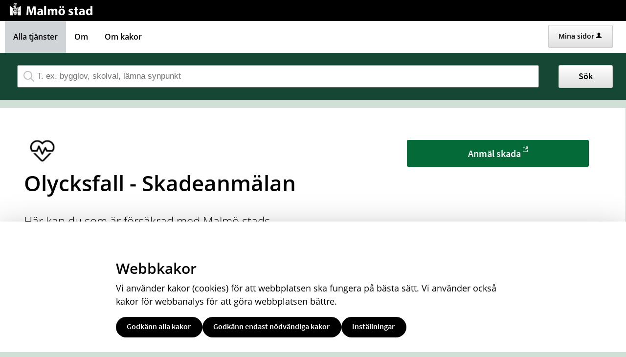

--- FILE ---
content_type: text/html;charset=ISO-8859-1
request_url: https://sjalvservice.malmo.se/oversikt/overview/902
body_size: 10414
content:
<!DOCTYPE html><html lang="sv">
<head>
<META http-equiv="Content-Type" content="text/html; charset=ISO-8859-1">
<meta name="viewport" content="width=device-width, initial-scale=1, maximum-scale=2">
<meta name="keywords" content="Open ePlatform, E-tj&auml;nster Malm&ouml; stad">
<meta property="og:title" content="V&auml;lkommen till Malm&ouml; stads e-tj&auml;nster. H&auml;r kan du anv&auml;nda v&aring;ra digitala tj&auml;nster oavsett tid p&aring; dygnet.">
<meta property="og:type" content="website">
<meta property="og:image" content="/images/logo-share.png">
<meta property="og:image:width" content="250">
<meta property="og:image:height" content="250">
<meta property="og:url" content="/oversikt/overview/902">
<meta name="description" content="G&amp;ouml;r skadeanm&amp;auml;lan om du varit med om en&amp;nbsp; olycka under en aktivitet anordnad av kommunen.">
<title>Olycksfall - Skadeanm&auml;lan - Sj&auml;lvservice Malm&ouml; stad</title>
<link rel="shortcut icon" href="/images/favicon.ico">
<link rel="stylesheet" href="/css/global.css?v=PlKvzTjpgYXuKuAo">
<link rel="stylesheet" href="/css/header.css?v=PlKvzTjpgYXuKuAo">
<link rel="stylesheet" href="/css/layout.css?v=PlKvzTjpgYXuKuAo">
<link rel="stylesheet" href="/css/modules.css?v=PlKvzTjpgYXuKuAo">
<link rel="stylesheet" href="/css/interface.css?v=PlKvzTjpgYXuKuAo">
<link rel="stylesheet" href="/css/openhierarchy.css?v=PlKvzTjpgYXuKuAo">
<link rel="stylesheet" href="/css/overrides.css?v=PlKvzTjpgYXuKuAo">
<script type="text/javascript" src="/js/vendor/modernizr-2.6.2.min.js?v=PlKvzTjpgYXuKuAo"></script><script type="text/javascript" src="/static/global/jquery/jquery.js?v=PlKvzTjpgYXuKuAo"></script><script type="text/javascript" src="/static/global/jquery/jquery-migrate.js?v=PlKvzTjpgYXuKuAo"></script><script type="text/javascript" src="/static/global/jquery/jquery-ui.js?v=PlKvzTjpgYXuKuAo"></script><script type="text/javascript" src="/js/init-modernizr.js?v=PlKvzTjpgYXuKuAo"></script>
<link rel="stylesheet" type="text/css" href="/static/global/modal/accessible-modal.css?v=PlKvzTjpgYXuKuAo">
<link rel="stylesheet" type="text/css" href="/static/f/1/209/css/flowengine.css?v=PlKvzTjpgYXuKuAo">
<link rel="stylesheet" type="text/css" href="/static/f/1/209/css/targetgroupflowbrowser.css?v=PlKvzTjpgYXuKuAo">
<link rel="stylesheet" type="text/css" href="/static/b/1/1529789227/css/cookiebanner.css?v=PlKvzTjpgYXuKuAo">
<link rel="stylesheet" type="text/css" href="/static/b/1/28/css/targetgroupflowbrowser.css?v=PlKvzTjpgYXuKuAo">
<link rel="stylesheet" type="text/css" href="/static/b/1/28/css/searchbackgroundmodule.css?v=PlKvzTjpgYXuKuAo">
<script src="/static/global/js/focus-trapper.js?v=PlKvzTjpgYXuKuAo"></script><script src="/static/global/modal/accessible-modal.js?v=PlKvzTjpgYXuKuAo"></script><script src="/static/f/1/209/js/jquery.blockui.js?v=PlKvzTjpgYXuKuAo"></script><script src="/static/f/1/209/js/flowengine.helpdialog.js?v=PlKvzTjpgYXuKuAo"></script><script src="/static/f/1/209/js/flowengine.js?v=PlKvzTjpgYXuKuAo"></script><script src="/static/f/1/209/js/flowengine.step-navigator.js?v=PlKvzTjpgYXuKuAo"></script><script src="/static/f/1/209/js/jquery.expander.min.js?v=PlKvzTjpgYXuKuAo"></script><script src="/static/f/1/209/js/flowinstancebrowser.js?v=PlKvzTjpgYXuKuAo"></script><script src="/static/f/1/209/js/jquery.cookie.js?v=PlKvzTjpgYXuKuAo"></script><script src="/static/f/1/209/js/targetgroupflowbrowser.js?v=PlKvzTjpgYXuKuAo"></script><script src="/static/b/1/1529789227/js/cookiebanner.js?v=PlKvzTjpgYXuKuAo"></script><script src="/static/b/1/28/js/jquery.cookie.js?v=PlKvzTjpgYXuKuAo"></script><script src="/static/b/1/28/js/searchbackgroundmodule.js?v=PlKvzTjpgYXuKuAo"></script><script type="text/javascript" src="/js/fastclick.js?v=PlKvzTjpgYXuKuAo"></script><script type="text/javascript" src="/js/init-menus.js?v=PlKvzTjpgYXuKuAo"></script><script type="text/javascript" src="/js/init-malmo.js?v=PlKvzTjpgYXuKuAo"></script>
</head>
<body id="malmo">
<a href="#main-content" class="skip-to-main">G&aring; direkt till inneh&aring;llet</a>
<header>
<div class="top container">
<p><a aria-label="Till startsidan malmo.se" href="https://malmo.se" title="Till startsidan malmo.se"><img alt="Logotyp Malmö stad" height="27" src="/images/logo-x2.png?v=1" width="178" /></a></p>
</div>
<nav aria-label="Huvudmeny">
<div class="container">
<a role="button" class="only-mobile" href="#" id="toggle-primary" aria-controls="mainmenu" aria-expanded="false" data-icon-before="L">Meny</a>
<ul class="primary" id="mainmenu">
<li class="active selected">
<a href="/oversikt"><span>Alla tj&auml;nster</span></a>
</li>
<li class="">
<a href="/om"><span>Om</span></a>
</li>
<li class="">
<a href="/cookieproviders"><span>Om kakor</span></a>
</li>
</ul>
<div class="user">
<a href="/minasidor-start" class="logged-out">Mina sidor<i data-icon-after="u" class="vertical-align-middle" aria-hidden="true"></i></a>
</div>
</div>
</nav>
</header>
<div id="main-content" class="main container" role="main">
<div class="top-content"><div id="cookieBanner" class="errands-wrapper d-flex justify-content-center">
<div class="content">
<h2>Webbkakor</h2>
<div><p>Vi anv&auml;nder kakor (cookies) f&ouml;r att webbplatsen ska fungera p&aring; b&auml;sta s&auml;tt. Vi anv&auml;nder ocks&aring; kakor f&ouml;r webbanalys f&ouml;r att g&ouml;ra webbplatsen b&auml;ttre.</p>
</div>
<div class="d-flex gap">
<form action="/cookieproviders/acceptall">
<button class="banner-accept btn btn-green">Godk&auml;nn alla kakor</button>
</form>
<form action="/cookieproviders/declineall">
<button class="banner-decline btn btn-blue">Godk&auml;nn endast n&ouml;dv&auml;ndiga kakor</button>
</form>
<a href="/cookieproviders" class="banner-settings btn btn-dark">Inst&auml;llningar</a>
</div>
</div>
</div>
<div class="search-wrapper flowbrowser bg-search" id="bg-search-container">
<script type="text/javascript"></script>
<div class="inner">
<h2 class="only-mobile" id="bg-search-title">S&ouml;k tj&auml;nst</h2>
<input type="search" id="bg-search-field" aria-label="S&ouml;k tj&auml;nst, filtrerat resultat visas medan du skriver" name="search" class="search-field" data-searchmoduleuri="/api/v1" placeholder="T. ex. bygglov, skolval, l&auml;mna synpunkt"><span class="search-close-btn"></span><a href="#" role="button" class="btn btn-blue xl search-btn only-desktop">S&ouml;k</a><a href="#" role="button" class="btn btn-blue xl search-btn only-tablet-mobile"><span class="search-icon"></span></a>
</div>
<div class="search-result-wrapper grid-view">
<div class="inner">
<h2 tabindex="0" class="search-results-title" aria-live="polite">S&ouml;kningen p&aring; "<span class="title"></span>"&nbsp;gav&nbsp;<span class="hits"></span>&nbsp;tr&auml;ffar</h2>
<div class="category-list">
<a class="search-close-btn" role="button" href="#">St&auml;ng&nbsp;<i aria-hidden="true">x</i></a>
<div class="column-1"></div>
<div class="column-2"></div>
</div>
</div>
</div>
</div>
</div>
<div class="content-wide "><div id="FlowBrowser" class="contentitem">
<script type="text/javascript">
			userFavouriteModuleURI = '';
		</script>
<section class="no-pad-tablet flow-overview">
<div class="section-inside">
<div class="heading-wrapper">
<figure>
<img alt="" src="/oversikt/icon/1328"></figure>
<div class="heading">
<h1 id="flow_1328" class="xl">Olycksfall - Skadeanm&auml;lan</h1>
</div>
</div>
<div class="description">
<div class="position-relative">
<div class="readmore-text"><p class="preamble">H&auml;r kan du som &auml;r f&ouml;rs&auml;krad med Malm&ouml; stads olycksfallsf&ouml;rs&auml;kring g&ouml;ra en skadeanm&auml;lan om du har varit med om en olycka under en aktivitet anordnad av kommunen.</p>

<p>Du skickar in din skadeanm&auml;lan via Kommunassurans&nbsp;F&ouml;rs&auml;kring.</p>

<p><a href="https://malmo.se/Service/Om-Malmo-stad/Var-organisation/Olycksfallsforsakring-for-dig-som-deltar-i-en-kommunal-aktivitet.html">Om Malm&ouml; stads olycksfallsf&ouml;rs&auml;kring</a></p>

<p><a href="https://kommunassurans.se/vid-skada/olycksfall/">Detta t&auml;cker olycksfallsf&ouml;rs&auml;kringen hos Kommunassurans</a></p>

<p>Du &auml;r f&ouml;rs&auml;krad med Malm&ouml; stads olycksfallsf&ouml;rs&auml;kring om du</p>

<ul>
	<li>
	<p>&auml;r elev i en av Malm&ouml;s kommunala f&ouml;rskolor, grundskolor, gymnasieskolor eller grundl&auml;ggande vuxenutbildningar</p>
	</li>
	<li>
	<p>&auml;r under utbildning, v&aring;rd, tillsyn, p&aring; praktik eller annan aktivitet som &auml;r arrangerad av kommunen</p>
	</li>
	<li>
	<p>bor p&aring; ett gruppboende som &auml;r organiserat&nbsp;enligt LSS (lagen om s&auml;rskilt st&ouml;d till vissa funktionshindrade)</p>
	</li>
	<li>
	<p>&auml;r barn/ungdom&nbsp;i familjehem eller&nbsp;hos kontaktfamilj.</p>
	</li>
</ul></div>
</div>
<div class="about-flow textcontent">
<div class="inner">
<h2 class="h1">Kontaktuppgifter</h2>Kommunassurans F&ouml;rs&auml;kring<br>
<a href="mailto:olycksfallsskador@kommunassurans.se" title="Skicka e-post till: olycksfallsskador@kommunassurans.se">olycksfallsskador@kommunassurans.se</a>
<br>
<a href="tel:+46 (0)40 611 22 00" title="Ring nummer: +46 (0)40 611 22 00">+46 (0)40 611 22 00</a>
</div>
</div>
</div>
</div>
<div class="aside-inside start-flow-panel">
<div class="section noborder">
<div class="btn-wrapper">
<a class="btn btn-green xl full" href="/oversikt/external/1328" data-icon-after="e" target="_blank" aria-label="Anm&auml;l skada&nbsp;-&nbsp;Olycksfall - Skadeanm&auml;lan">Anm&auml;l skada</a>
</div>
</div>
</div>
</section>
</div>
</div>
</div>
<footer id="malmo-footer">
<address class="vcard">
<div class="post-office-box">
<span class="fn org">Malm&ouml; stad</span>, <span class="postal-code">205 80</span><span class="locality"> Malm&ouml;</span>
</div>
<div class="tel">040-34 10 00</div>
<div class="email">malmostad@malmo.se</div>
<div> Organisationsnummer <span class="vat-number">212000-1124</span>
</div>
</address>
<nav class="alternatives">
<ul>
<li>
<a href="https://malmo.se/teckensprak">Teckenspr&aring;k</a>
</li>
<li>
<a href="https://malmo.se/other-languages" lang="en">Other languages</a>
</li>
<li>
<a href="https://malmo.se/rss">RSS</a>
</li>
</ul>
</nav>
<nav class="about">
<ul>
<li>
<a href="https://malmo.se/om-webbplatsen">Om webbplatsen</a>
</li>
<li>
<a href="https://malmo.se/anstalld">Anst&auml;lld</a>
</li>
</ul>
</nav>
</footer>
</body>
</html>


--- FILE ---
content_type: text/css
request_url: https://sjalvservice.malmo.se/css/overrides.css?v=PlKvzTjpgYXuKuAo
body_size: 30435
content:
@CHARSET "ISO-8859-1";

@import "fonts.css";

html {
	height: auto;
}

html, body {
	background-color: #d1e0d7;
	color: #000000;
	font-family: 'Open Sans', Sans Serif, Arial;
}

a:focus-visible, input[type="radio"]:focus-visible + label, input[type="checkbox"]:focus-visible + label, button:focus-visible, img:focus-visible, 
select:focus-visible, textarea:focus-visible, input[type="submit"]:focus-visible, input[type="text"]:focus-visible, input[type="email"]:focus-visible, 
input[type="tel"]:focus-visible, input[type="image"]:focus-visible, input[type="search"]:focus-visible, i:focus-visible, .simplebox-title:focus-visible {
	outline: 2px solid black !important;
	outline-offset: 2px;
}

.top.container a:focus-visible, .top.container img:focus-visible {
	outline-color: #FFF !important;
}

.service-navigator li span::before {
    line-height: 16px;
	font-size: 18px;
	margin-top: 3px;
}

.service-navigator li span {
}

.btn.btn-light {
	background-color: #dcddde;
}

.search-wrapper .search .input-wrapper.focus input[type="text"], .search-wrapper .search .input-wrapper.focus .symbol {
	border-color: #164679;
}

header, header .top {
	background: #000;
}
header .top.container {
	margin-left: 10px;
	height: 43px;
}

header nav {
	background-color: #ffffff;
}

header .user {
	padding: 8px 2px 0 0;
	margin-right: 25px;
}

header .user .logged-in .toggler {
	background-color: #fff;
	border: none;
}

header .user .logged-in .toggler i {
	color: #000000;
}

header .user .logged-in .submenu ul li a .arrow {
	padding-left: 8px;
}

header .user .logged-in.active .toggler {
	border: none;
	background-color: #fff;
}

header .user .logged-in.active .toggler i {
	color: #000000;
}

header .user .logged-in .submenu ul li.bordered-link, header nav ul li .submenu ul li.bordered-link {
	border-bottom: 4px solid #164679;
}

header .user .logged-in .submenu ul li.bordered-link:hover, header nav ul li .submenu ul li.bordered-link:hover {
	border-bottom: 4px solid #2a5b90;
}

header .user .logged-in .submenu ul li a:hover {
	color: #2a5b90;
}

header nav ul {
	padding: 0;
}

header nav ul li.selected, header nav ul li.selected.dd, header nav ul.right li.selected, header nav ul li.active.dd, header ul.right li.active {
	background-color: #D1D4D6;
	box-shadow: none;
	border-right: none;
}

header nav ul.right li a:focus {
	text-decoration: none;
}

header .submenu ul li.active a span {
	color: #2a5b90 !important;
}

header nav ul li:hover, header nav ul li.active:hover, header nav ul li.active.dd:hover, header nav ul.right li.active:hover {
	background-color: #D1D4D6;
	box-shadow: none;
	border-right: none;
}

header nav ul.primary > li > a {
	font-size: 16px;
	font-weight: 600;
	line-height: 24px;
}

header nav ul li:hover a {
	color: #000000;
}
header nav ul.primary li a:focus {
	color: #000000;
}

header nav ul li.active .marker {
	display: none;	
}

header nav ul.right li.active .marker {
	display: block;
}

header nav ul li a, header .user .logged-in h2, header nav ul li .submenu ul li a, header .user .logged-in .submenu ul li a {
    text-shadow: none;
    color: #000000;
}
header nav ul li a {
	color: #000000;
}
header nav ul li a:focus {
	outline: 2px dotted;
    outline-color: #767676;
}

header nav ul li a .count {
	color: #fff;
}

header nav ul.right li a i {
	color: #000000;
}

header nav ul li .submenu {
	box-shadow: 0 10px 18px rgba(0, 0, 0, 0.24);
}

.tags-wrapper .tags ul li a, .tags-wrapper .tags ul li a:hover, .footer-button,
.list-table li a:not(.delete_favourite):not(.delete):hover, .list-table li a:not(.delete_favourite):not(.delete):focus,
.previews li a:hover h2, .previews li a:focus h2 {
	color: #02639c;
}

.top.container img {
	-webkit-transition:height 0.2s ease-in-out 0s;
	transition: height 0.2s ease-in-out 0s;
}

.top.container p {
	margin-top: 5px;
/* 	margin-bottom: 10px; */
}

@media screen and (max-width: 1004px) {
	.top.container img {
		height: 40px;
	}
}

@media screen and (max-width: 767px) {
	.top.container img {
		height: 35px;
	}
	.top.container p {
		text-align: center;
	}
}

.summary-buttons li.flagged a, .btn.btn-file {
	background-color: rgba(238,177,17,0.2);
}
.aside-inside .section.yellow {
	background-color: #e8eae8;
}

.panel-wrapper.follow, .panel-wrapper.yellow {
	background-color: #fcefcf;
}

.skip-to-main {
	position: absolute;
	transform: translateY(-100%);
	top: 50px;
  	left: 7px;
  	background-color: #FFF !important;
  	padding: 1em;
  	outline: 2px solid black;
  	outline-offset: 2px;
}

.skip-to-main:focus {
	transform: translateY(0%);
	z-index: 999;
}

/* Footer */

footer {
    background: #e8e9e8 none repeat scroll 0 0;
    box-shadow: 0 500px 0 500px #e8e9e8;
    color: #000000;
    padding: 40px 25px;
}

footer a[href^="tel"] {
    color: #000000;
}

footer .container {
    background-color: #e8e9e8;
    margin: 0 auto;
    padding: 0;
    position: relative;
    max-width: 964px;
}

footer .container::after {
    clear: both;
    content: " ";
    display: block;
    height: 0;
    visibility: hidden;
}

footer .container .column, footer .container .columns {
	display: inline;
	float: left;
}

footer .container .two.columns {
    width: 226px;
}

footer .container .six.columns {
    max-width: 718px;
}

footer .container .eight.columns {
    max-width: 964px;
}

footer .container .column.alpha, footer .container .columns.alpha {
    margin-left: 0;
}

footer .container .column.omega, footer .container .columns.omega {
    margin-right: 0;
}

footer .container .row {
    margin-bottom: 20px;
}

footer h2 {
    color: #fff;
    font-size: 21px;
    font-weight: bold;
    margin: 0 0 20px;
    padding-bottom: 3px;
    line-height: 1.2em;
}

footer h3 {
    color: #fff;
    font-size: 16px;
    font-weight: bold;
    line-height: 1.25em;
    margin-bottom: 8px;
}

footer a.white {
    border-bottom: 1px dotted white;
    color: #fff;
    padding: 1px;
}

footer div.box {
    font-size: 14px;
    margin-bottom: 20px !important;
}

footer i.facebook {
    background: transparent url("../images/icon_footer_facebook.png") no-repeat scroll left center;
    padding-right: 22px;
}

footer .container .subFooterOrg {
    float: left;
    margin-top: 20px;
    padding: 2px 0;
}

@media screen and (max-width: 1320px) {
	header .top.container {
		padding-left: 9px;
	}
	header nav ul {
		padding-left: 10px;
	}
}

@media screen and (max-width: 1320px) and (min-width: 1004px) {
	footer {
		margin-top: 16px;
	}
}

/* Target group flow browser overrides */
#malmo .filter-list ul li a.selected .count {
	background-color: #FFFFFF;
}
#malmo .filter-list ul li a .count {
	background-color: #FFFFFF;
	color: #000000;
	border: 1px solid #000000;
	margin-top: 2px;
	line-height: 1.7;
}

.btn.btn-blue {
	color: #000000;
	padding: 9px 22px 13px 20px;
}
header .user .logged-out {
	color: #000000;
	padding: 11px 22px 13px 20px;
}
header .user .logged-out i {
	margin-right: 0;
}
.btn-blue {
	padding: 11px 22px 13px 20px;
}
.btn-blue.xl:hover, .btn-blue.xl:focus {
	padding: 9px 22px 13px 20px;
}

#malmo .search-wrapper.flowbrowser {
	background-color: #fff;
}
#malmo .search-wrapper.flowbrowser > .inner {
	background-color: #154734;
}
.browsing .search-wrapper.flowbrowser .search-field {
	background-image: url("../images/search.svg");
	padding-left: 40px;
	margin-left: 25px;
	width: 94%;
}

.browsing .search-wrapper.flowbrowser .search-field:focus-visible {
	outline-color: #FFFFFF !important;
}

#malmo .search-result-wrapper {
	background-color: #e8eae8;
}

.view-toggler a.grid,.view-toggler a.list.selected {
	background-image: url("../images/view-toggler-list.svg") !important;
}

.view-toggler a.grid.selected {
	background-image: url("../images/view-toggler-grid.svg") !important;
}

.section-inside .heading-wrapper figure {
	border-radius: 50%;
}

div.flowadmin div.adminicons img{
	
	padding-left: 8px;
}

.popular-flows-wrapper {
	background: #fff !important;
}

.popular-flows-wrapper ul.flow-list li {
	margin: 0 0 2em 1.5%
}

#malmo .filters-wrapper {
	height: 100%;
	width: 24.5% !important;
	margin-right: 1.65% !important;
	border: 1px solid #c1c6c8 !important;
	box-shadow: none;
}
.views-wrapper.grid-view ul.flow-list li {
	width: 31.45%;
}
.views-wrapper.grid-view ul.flow-list li {
	margin: 0 0 0.8em 1.8%
}

#malmo .popular-flows-wrapper ul.flow-list li, #malmo .grid-view ul.flow-list li {
	padding: 10px 15px 40px 15px;
	min-height: 199px;
}

#malmo ul.flow-list li {
	box-shadow: none !important;
	border: 1px solid #c1c6c8 !important;
}

.no-sections {
	border-right: none;
	border-bottom: 1px solid #888888;
}

.btn.btn-blue, .logged-out, #loginmoduleform input[type=submit] {
    background-image: linear-gradient(to bottom, #fff 0%, #e0e0e0 100%) !important;
    background-repeat: repeat-x !important;
    background-color: #fff;
    border-color: #ccc;
    border-width: 1px;
    border-style: solid;
}
#malmo .btn.btn-blue:hover, #malmo .btn.btn-blue:active, #malmo .btn.btn-blue:focus {
	border: 1px solid #ccc !important;
	background-image: linear-gradient(to bottom, #fff 0%, #e0e0e0 100%);
	background-repeat: repeat-x;
	background-color: #e0e0e0;
    background-position: 0 -15px;
    border-color: #adadad;
    box-shadow: none;
    color: #333;
}

#malmo .btn.btn-red {
	background-image: linear-gradient(to bottom, #d9534f 0%, #c12e2a 100%);
	background-repeat: repeat-x;
	border-color: #b92c28;
}
#malmo .btn.btn-red:hover {
	background-image: linear-gradient(to bottom, #d9534f 0%, #c12e2a 100%);
	background-repeat: repeat-x;
	border-color: #b92c28;
}
#malmo .btn.btn-red:active, #malmo .btn.btn-red:focus  {
	background-image: linear-gradient(to bottom, #d9534f 0%, #c12e2a 100%);
	background-repeat: repeat-x;
	border-color: #b92c28;
}

#malmo .clear-filter-btn, #malmo .clear-filter-btn:hover, #malmo .clear-filter-btn:active, #malmo .clear-filter-btn:focus {
	background: #9d2235;
	box-shadow: inset 0 1px 0 #ad2539;
	border-color: #9d2235;
}
#malmo .clear-filter-btn.disabled, #malmo .clear-filter-btn.disabled:hover, #malmo .clear-filter-btn.disabled:active, #malmo .clear-filter-btn.disabled:focus {
	background: #000;
	border-color: #000;
	box-shadow: none;
}

#malmo .btn.btn-red.clear-all-filter-btn, #malmo .btn.btn-red.clear-all-filter-btn:hover, #malmo .btn.btn-red.clear-all-filter-btn:active, #malmo .btn.btn-red.clear-all-filter-btn:focus {
	background: #9d2235;
	border-color: #9d2235;
	box-shadow: none;
}

#malmo .btn.btn-green {
    background-color: #046a38;
    border-color: #046a38;
}
#malmo .btn.btn-green:hover, #malmo .btn.btn-green:focus {
    background-color: #004921;
    background-position: 0 -15px;
    box-shadow: inset 0 1px 0 #004921;
}

#malmo .list-view ul.flow-list li a.btn.only-mobile span.arrow, #malmo ul.flow-list li a.btn.only-mobile span.arrow {
	background-image: url(../images/right-arrow.svg)
}

#malmo .list-view ul.flow-list li a.btn, #malmo .list-view ul.flow-list li a.btn:hover, #malmo .list-view ul.flow-list li a.btn:active, #malmo .list-view ul.flow-list li a.btn:focus {
	
}

#malmo .search-wrapper.flowbrowser .search-btn {
	padding: 8px 40px 10px;
	right: -103px;
	font-size: 18px;
	font-weight: 600;
	line-height: 27px;
}

#malmo .search-result-wrapper .search-close-btn {
	position: absolute;
	right: 0;
	top: -35px;
}

#malmo .search-result-wrapper .category-list {
  padding-left: 0;
  padding-right: 0;
}

#malmo .search-result-wrapper .search-results-title {
	padding: 0;
	margin-bottom: 0.83em;
}

#malmo .search-wrapper.flowbrowser.bg-search .search-btn {
	right: 31px;
	top: 23px;
}

#malmo .search-wrapper.flowbrowser .search-btn:hover {
	padding: 8px 40px 10px;
}

#malmo .search-wrapper.flowbrowser .search-btn:focus-visible {
	outline-color: #FFFFFF !important
}

#malmo .search-wrapper.flowbrowser .search-btn .search-icon {
	background-image: url("../images/search-black.svg");
}

#malmo ul.flow-list li figure img, #malmo .section-inside .heading-wrapper figure {
	border-radius: 0%;
}

/* Desktop */
@media screen and (max-width: 1320px) {
	#malmo .search-wrapper.flowbrowser .search-btn {
		right: -103px;
	}
	
	#malmo .search-wrapper.flowbrowser.bg-search .search-btn {
		right: 27px;
		top: 25px;
	}
}

#malmo .search-wrapper.flowbrowser .search-btn.only-tablet-mobile {
	padding: 9px;
}
#malmo .search-wrapper.flowbrowser .search-btn.only-tablet-mobile:hover, .search-wrapper.flowbrowser .search-btn.only-tablet-mobile:focus {
	padding: 9px 9px 9px;
}

/* Tablet */
@media screen and (max-width: 1004px) {
	#malmo .search-wrapper.flowbrowser .search-btn {
		right: -46px;
	}
	
	.top.container img {
		height: 27px;
	}
}

/* Mobile */
@media screen and (max-width: 767px) {

	header nav #toggle-primary {
		color: #006c87;
		padding-left: 13px;
	}
	
	#malmo .filters-wrapper {
		width: 100% !important;
	}
	
	#malmo .filter-list-btn:hover, .filter-list-btn:active, .filter-list-btn:focus {
		padding: 9px 40px 8px !important;
	}

	#malmo .search-wrapper.flowbrowser .search-btn {
		right: -56px;
	}

	#malmo .search-wrapper.flowbrowser.bg-search .search-btn {
		right: 10px;
		top: 52px;
	}
	
	.top.container img {
		height: 27px;
	}
	
	.popular-flows-wrapper {
		display: none;
	}

	#malmo .popular-flows-wrapper ul.flow-list li, #malmo .grid-view ul.flow-list li {
		min-height: auto;
	}
	
	#malmo .search-wrapper.flowbrowser > .inner {
		padding-right: 66px;
	}
	
	#malmo .search-wrapper.flowbrowser .inner > h2 {
		margin-left: 9px;
		margin-bottom: 9px;
		color: #FFFFFF;
		font-weight: 600;
	}
	
	#malmo .search-result-wrapper .inner > h2.search-results-title {
		color: #000;
	}
	
	#malmo .search-wrapper.flowbrowser .search-field {
		margin-left: 0;
		width: 100%;
		background-position: 7px center;
		padding-left: 35px;
	}
	
	#malmo ul.flow-list li {
		margin-left: 0 !important;
	}
	
	#malmo header .user {
		padding: 5px 0px 0 0;
		margin-right: 9px;
	}
	
	#malmo header .user .logged-in {
		margin-top: 2px;
	}
	
/* 	Temporary solution until it is fixed globaly */
	.flow-overview .section-inside div.heading-wrapper .heading {
		display: block;
		height: auto;
	}
	
}

#malmo .search-wrapper.flowbrowser .recommended-searches {
	margin-left: 25px;
	color: #fff;
}
#malmo .search-wrapper.flowbrowser .recommended-searches a {
	color: #fff;
}

.logged-out:hover, .logged-out:active, .logged-out:focus, #loginmoduleform input[type=submit]:hover, #loginmoduleform input[type=submit]:active, #loginmoduleform input[type=submit]:focus {
	background-image: linear-gradient(to bottom, #fff 0%, #e0e0e0 100%) !important;
	background-repeat: repeat-x !important;
	background-color: #e0e0e0 !important;
    background-position: 0 -15px !important;
    border-color: #adadad;
    border-width: 1px;
    border-style: solid;
}

#malmo .flowtype-list .description-info, 
#malmo .list-view .description-info, 
#malmo .search-result-wrapper.list-view .description-info, 
.flowtype-list .icons, 
.flow-list .icons, 
#malmo .popular-flows-wrapper .icons.only-desktop-tablet, 
.search-result-wrapper.list-view ul.flow-list li .icons, 
.search-result-wrapper.grid-view ul.flow-list li .icons  {
	display: none;
}

.popular-flows-wrapper .inner > h2 {
	font-size: 18px;
	font-weight: 700;
	line-height: 24px;
	color: #000000;
}
section.flowtype > .heading-wrapper > h2, section.targetgroup > h2 {
	color: #000000;
	font-size: 20px;
	font-weight: 600;
	line-height: 30px;
}
.filter-list h2 {
	color: #000000;
	font-size: 20px;
	font-weight: 600;
	line-height: 30px;
}

#malmo .filter-list ul li {
	background-color: #dde5ed;
}
#malmo .filter-list ul li:nth-child(2n), #malmo .filter-list ul li.odd {
	background-color: #fff;
}

.filter-list ul li a {
	color: #000000 !important;
	line-height: 27px;
}

.filter-list ul li a span.text {
	font-size: 18px;
	font-weight: 400;
}

.filters-wrapper .clear-filter-btn {
	margin-right: 9px;
}
#malmo .filter-list ul li a.selected {
	color: #007896;
	background-color: #8bb8e8;
}
.heading-wrapper a.clear-filter-btn {
	display: none !important;
}

#malmo a.show-all-btn, #malmo a.show-fewer-btn {
	color: #000000;
}

.description .details a, .about-flow a, .aside-inside .section .checklist li.link a, .about-flow-extension a {
	color: #007896;
}
ul.flow-list .description {
	display: none;
}

#FlowBrowser .heading-wrapper .heading {
	margin-top: 19px;
}

.aside-inside .section.yellow .bordered {
	border-bottom: none;
}

.aside-inside .section.yellow .btn-wrapper {
	border-color: #888888; 
}

#malmo-footer {
	border-top: 1px solid #888888;
}

footer#malmo-footer address, footer#malmo-footer nav.about, footer#malmo-footer nav.alternatives {
    margin: 0 auto 1em;
    font-style: normal;
    text-align: center;
}

footer#malmo-footer address>div, footer#malmo-footer nav.about li a, footer#malmo-footer nav.alternatives li a {
    line-height: 1.5em;
}
footer#malmo-footer address>div, footer#malmo-footer nav.about>div, footer#malmo-footer nav.alternatives>div {
    display: inline-block;
    margin: 0 1.5em 0 0;	
}
footer#malmo-footer ul, footer#malmo-footer ol {
	margin: 0;
    padding: 0;
    list-style: none;
}
footer#malmo-footer address li, footer#malmo-footer nav.about li, footer#malmo-footer nav.alternatives li {
	display: inline-block;
    margin: 0;
}
footer#malmo-footer nav ul li a {
	color: #000000;
	text-decoration: underline;
}
footer#malmo-footer address li a, footer#malmo-footer nav.about li a, footer#malmo-footer nav.alternatives li a {
	margin: 0 1.5em 0 0;
}

body.test-version::after, body.utv-version::after {
    position: fixed;
    bottom: 3.4em;
    left: -3.4em;
    -webkit-transform: rotate(45deg);
    -ms-transform: rotate(45deg);
    -o-transform: rotate(45deg);
    transform: rotate(45deg);
    opacity: 0.7;
    filter: alpha(opacity=70);
    z-index: 100;
    background: #c00;
    color: #fff;
    font-weight: bold;
    font-size: 16px;
    padding-top: .3em;
    padding-bottom: .3em;
    content: 'Testversion';
    padding-left: 4.9em;
    padding-right: 4.9em;
}

body.utv-version::after { 
	content: 'Utvecklingsmiljö';
}

#malmo.narrow .container, 
#malmo.narrow .search-wrapper.flowbrowser .inner, 
#malmo.narrow .search-result-wrapper .inner, 
#malmo.narrow .popular-flows-wrapper .inner {
	max-width: 1280px;
}

@media screen and (min-width: 1005px) {

	#malmo.narrow .container .section-inside {
		width: 57%;
	}
	
	/* #malmo.narrow .section-inside .heading-wrapper {
		width: auto;
	} */
	
	#malmo.narrow .container .aside-inside {
		margin-left: 5.2%;
		width: 36.5%;
	}
	
	#malmo.narrow .aside-inside .section {
		width: 88.5%;
	}

}

#malmo.narrow .start-flow-panel h2 {
	padding-left: 8.57988%;
	padding-right: 8.57988%;
	text-align: left;
	padding-bottom: 0;
}

#malmo.narrow .start-flow-panel.fixed {
	max-width: 423px;
}

#malmo.narrow nav .container {
	max-width: 1280px;
}

#malmo.narrow #FlowBrowser .flow-overview .heading-wrapper .heading {
	width: 100%;
}

#malmo .about-flow-extension h2 [data-icon-before='+']::before, #malmo .simplebox-title::after, div.simplebox-title::after {
	font-family: 'Open Sans', Sans Serif, Arial;
	font-size: 30px;
	font-weight: 600;
}

#malmo .simplebox.expanded > .simplebox-title::after {
	font-family: 'riges-icons';
	font-size: 11px;
}

#malmo #FlowBrowser.contentitem input[type="radio"]:checked + label::before {
	color: #000000;
	line-height: 16px;
}

#malmo .contactdetailquery .notification-channel-settings input[type="checkbox"][id$="contactByEmail"] + label {
	padding-left: 0;
	cursor: default;
	font-weight: 600px;
	color: #000000;
}

#malmo .contactdetailquery .notification-channel-settings input[type="checkbox"][id$="contactByEmail"] + label {
	display: none !important;
}

#malmo .contactdetailquery .notification-channel-settings input[type="checkbox"][id$="contactByEmail"]:checked + label {
	display: inline-block !important;
}

#malmo .contactdetailquery .notification-channel-settings input[type="checkbox"][id$="contactByEmail"] + label::before {
	display: none;
} 

#malmo .flowinstanceadmin-overview .search-results {
	background-color: #FFF;
}

#malmo .queries .query .italic.html-description, #malmo .queries .query .heading-wrapper h2 ,#malmo .queries .query .alternative {
	max-width: 656px;
}

/* Paragraph overrides */

#malmo .queries .query .italic.html-description {
	font-style: normal;
}

#malmo .section-inside .heading-wrapper .heading h1, #malmo .section-inside .heading-wrapper .heading h2.h1 {
	font-size: 44px !important;
	font-weight: 600;
	line-height: 56px;
}

@media screen and (max-width: 767px) {
	#malmo .section-inside .description .readmore-text h1, body.cke_editable h1, #malmo #PageViewModule h1,
	#malmo .section-inside .heading-wrapper .heading h1, #malmo .section-inside .heading-wrapper .heading h2.h1 {
		font-size: 38px !important;
		line-height: 48px !important;
	}
}

#malmo .section-inside .description .readmore-text h1, body.cke_editable h1, #malmo #PageViewModule h1, #malmo #FlowListExtensionProviderModule .flowlistextension-content h1 {
	font-weight: 600;
	font-size: 44px;
	line-height: 48px;
	margin: 0 0 .3em;
	padding: 0;
}

#malmo #FlowBrowser .description .readmore-text h2, body.cke_editable h2, #malmo #PageViewModule h2, #malmo #FlowListExtensionProviderModule .flowlistextension-content h2 {
	font-weight: 600;
	font-size: 32px;
	line-height: 42px;
	margin: 1.5em 0 .2em;
	padding: 0;
}

#malmo #FlowBrowser .description .readmore-text h3, body.cke_editable h3, #malmo #PageViewModule h3, #malmo #FlowListExtensionProviderModule .flowlistextension-content h3 {
	font-weight: 600;
	font-size: 24px;
	line-height: 31px;
	margin: 1.5em 0 0;
	padding: 0;
}

#malmo #FlowBrowser .description .readmore-text h4, body.cke_editable h4, #malmo #PageViewModule h4, #malmo #FlowListExtensionProviderModule .flowlistextension-content h4 {
	font-weight: 600;
	font-size: 20px;
	line-height: 31x;
	margin: 1.5em 0 0;
	padding: 0;
}

#malmo .section-inside .heading-wrapper .heading h1, 
#malmo .section-inside .heading-wrapper .heading h2.h1,
#malmo #FlowBrowser .description .readmore-text h1,
#malmo #FlowBrowser .description .readmore-text h2,
#malmo #FlowBrowser .description .readmore-text h3,
#malmo #FlowBrowser .description .readmore-text h4,
#malmo #FlowBrowser .description .readmore-text p,
#malmo #FlowBrowser .description ul,
#malmo #FlowBrowser .description ol,
body.cke_editable h1,
body.cke_editable h2,
body.cke_editable h3,
body.cke_editable h4,
body.cke_editable p,
body.cke_editable ul,
body.cke_editable ol,
#malmo #PageViewModule h1,
#malmo #PageViewModule h2,
#malmo #PageViewModule h3,
#malmo #PageViewModule h4,
#malmo #PageViewModule p,
#malmo #PageViewModule ul,
#malmo #PageViewModule ol,
#malmo #FlowListExtensionProviderModule .flowlistextension-content h1,
#malmo #FlowListExtensionProviderModule .flowlistextension-content h2,
#malmo #FlowListExtensionProviderModule .flowlistextension-content h3,
#malmo #FlowListExtensionProviderModule .flowlistextension-content h4,
#malmo #FlowListExtensionProviderModule .flowlistextension-content p,
#malmo #FlowListExtensionProviderModule .flowlistextension-content ul,
#malmo #FlowListExtensionProviderModule .flowlistextension-content ol  {
	/*font-family: Georgia;
	font-feature-settings: 'liga', 'kern';
	text-rendering: optimizeLegibility;*/
	color: #000000;
}

#malmo #FlowBrowser .description .readmore-text a, body.cke_editable a, #malmo #PageViewModule a, #malmo #FlowListExtensionProviderModule .flowlistextension-content a {
	color: #007896;
	text-decoration: underline;
}

#malmo #FlowBrowser .description .readmore-text p, body.cke_editable p, #malmo #PageViewModule p, #malmo #FlowListExtensionProviderModule .flowlistextension-content p {
    font-size: 18px;
    font-weight: 400px;
	line-height: 27px;
	margin: 0 0 1em;
}

#malmo #FlowBrowser .description .readmore-text p.preamble, body.cke_editable p.preamble, #malmo #PageViewModule p.preamble, #malmo #FlowListExtensionProviderModule .flowlistextension-content p.preamble {
	font-weight: 200;
	font-size: 24px;
	line-height: 36px;
}

#malmo #FlowBrowser .description ul, #malmo #FlowBrowser .description ol, #malmo #PageViewModule ol, #malmo #FlowListExtensionProviderModule .flowlistextension-content ol,
body.cke_editable ul, body.cke_editable ol {
	margin: 0 0 16px 16px;
	padding-left: 16px;
	font-size: 18px;
	font-weight: 400;
}

#malmo #FlowBrowser .description ul li, #malmo #FlowBrowser .description ol li, #malmo #PageViewModule ol li, #malmo #FlowListExtensionProviderModule .flowlistextension-content ol li,
body.cke_editable ul li, body.cke_editable ol li {
	line-height: 27px;
}

#malmo .about-flow-extension {
	font-size: 18px;
	font-weight: 400;
	line-height: 27px;
}

#malmo .about-flow-extension > h2.h1, #malmo .simplebox-title, #malmo div.simplebox-title, #malmo body.cke_editable .simplebox-title.cke_widget_editable {
	font-size: 18px !important;
	font-weight: 400 !important;
	line-height: 27px !important;
	background-color: #E8E8E8 !important;
}

#malmo .about-flow-extension h3 {
	font-size: 18px;
	font-weight: 600;
	line-height: 27px;
}

#malmo .simplebox button {
	color: #000000;
	font-family: 'Open Sans', Sans Serif, Arial;
}

#malmo .simplebox.expanded .simplebox-title::after {
	margin-top: 12px;
}

#malmo .start-flow-panel h2 {
	font-size: 20px;
	font-weight: 600;
	line-height: 27px;
}

#malmo .start-flow-panel ul li a {
	color: #007896;
}

#malmo .start-flow-panel ul li, #malmo .start-flow-panel ~ div h2.h1, #malmo .service-navigator li span {
	font-size: 18px;
	font-weight: 400;
	line-height: 27px;
}

#malmo .aside-inside .section .btn-wrapper .btn-green {
	background-color: #046a38;
	font-size: 20px;
	font-weight: 600;
	line-height: 30px;
	background-image: none;
}

#malmo .aside-inside .section .btn-wrapper .btn-green:hover {
	background-color: #004921;
	box-shadow: none;
}

#malmo .aside-inside .section .btn-wrapper .btn-green.disabled, #malmo .aside-inside .section .btn-wrapper .btn-green.disabled:hover, #malmo .aside-inside .section .btn-wrapper .btn-green.disabled:focus {
	background-color: #c0c0c0;
	color: #808080 !important;
}

#malmo .service-navigator li span {
	font-size: 18px;
	font-weight: 400;
	line-height: 27px;
}

#malmo ul.flow-list li h2 {
	font-size: 18px;
	font-weight: 600;
	line-height: 27px;
	color: #000000;
}

#malmo ul.flow-list li a.btn-blue {
	color: #000000;
    font-size: 16px;
    font-weight: 600;
}

#malmo.browsing .settings label, #malmo.browsing .settings select {
	font-size: 18px;
	font-weight: 400;
	line-height: 27px;
}

#malmo .section-inside .description .readmore-text a, #malmo #PageViewModule a, body.cke_editable a {
	text-decoration: underline !important;
}

#malmo #FlowBrowser.contentitem label.checkbox::before, #malmo #FlowBrowser.contentitem label.radio::before,
#malmo #FlowBrowser.contentitem select, #malmo #FlowBrowser.contentitem textarea, #malmo #FlowBrowser.contentitem input[type='text'] {
	border-color: #C4C4C4;
}

#malmo #FlowBrowser.contentitem select:focus, #malmo #FlowBrowser.contentitem textarea:focus, #malmo #FlowBrowser.contentitem input[type='text']:focus,
#malmo #FlowBrowser.contentitem input[type="checkbox"]:focus + label::before, #malmo #FlowBrowser.contentitem input[type="radio"]:focus + label::before {
	border-color: #424242;
}

#malmo #PageViewModule.no-sections {
	padding: 16px 23% 19px;
	width: 54%;
}

@media screen and (max-width: 767px) { 
	#malmo #PageViewModule.no-sections {
		padding: 16px 2.5% 19px;
		width: 95%;
	}
}

#malmo .calendar.week-view div.calendar-row > a.activities li .hide-month.hide-mobile {
	display: none !important;
}

#malmo .calendar.week-view .calendar-row > .day > ul > li {
	min-height: inherit;
}

#cookieProviderHandler.no-sections {
    padding: 16px 23% 19px;
    width: 54%;
}

#cookieBanner .btn {
	font-size: 16px;
}

#cookieBanner .btn.btn-green, #cookieBanner .btn.btn-blue, #cookieBanner .btn.btn-dark {
	background-color: #000;
    padding: 11px 24px 15px 22px;
    border: none;
    border-radius: 22px;
    background-image: none !important;
    color: #fff;
}

#cookieBanner .btn.btn-green:hover, #cookieBanner .btn.btn-blue:hover, #cookieBanner .btn.btn-dark:hover {
	background-color: #fff;
    padding: 9px 22px 13px 20px;
	border: 2px solid #000 !important;
    color: #000;
    box-shadow: none;
}

#cookieBanner .btn.btn-green:focus, #cookieBanner .btn.btn-blue:focus, #cookieBanner .btn.btn-dark:focus {
	background-color: #fff;
    padding: 9px 22px 13px 20px;
	border: 2px solid #000 !important;
    color: #000;
    box-shadow: none;
}

#cookieBanner .btn.btn-green:active, #cookieBanner .btn.btn-blue:active, #cookieBanner .btn.btn-dark:active {
	background-color: #fff;
    padding: 9px 22px 13px 20px;
	border: 2px solid #000 !important;
    color: #000;
    box-shadow: none;
}

#cookieBanner h1, #cookieProviderHandler h1 {
	font-weight: 600;
	font-size: 44px;
	line-height: 48px;
	margin: 0 0 .3em;
	padding: 0;
}

#cookieBanner h2, #cookieProviderHandler h2 {
	font-weight: 600;
	font-size: 32px;
	line-height: 42px;
	margin: 1.5em 0 .2em;
	padding: 0;
}

#cookieBanner p, #cookieProviderHandler p, #cookieBanner li, #cookieProviderHandler li {
	font-size: 18px;
	font-weight: 400px;
	line-height: 27px;
	margin: 0 0 1em;
}

#cookieBanner label, #cookieProviderHandler label {
	font-size: 18px;
}

--- FILE ---
content_type: text/css
request_url: https://sjalvservice.malmo.se/static/b/1/1529789227/css/cookiebanner.css?v=PlKvzTjpgYXuKuAo
body_size: 761
content:
#cookieBanner {
	position: fixed;
	left: 0;
	right: 0;
	bottom: 0;
	z-index: 9999;
	background-color: white;
	margin: 0;
	padding: 30px 100px;
	box-sizing: border-box;
	box-shadow: 0 30px 70px rgba(0,0,0,.45);
}

#cookieBanner .content {
	max-width: 60em;
	margin: 0 auto;
}

#cookieBanner .content p {
	font-size: 1.125rem;
}

#cookieBanner .gap {
	gap: 10px;
}

#cookieBanner h2 {
	font-size: 30px;
}

@media (max-width: 600px) {
	#cookieBanner .d-flex {
		flex-direction: column;
	}

	#cookieBanner form,
	#cookieBanner a.btn {
		width: 100%;
	}

	#cookieBanner button.btn,
	#cookieBanner a.btn {
		width: 100%;
		box-sizing: border-box;
	}
}

@media (max-width: 480px) {
	#cookieBanner {
		padding: 15px 15px;
	}

	#cookieBanner h2 {
		font-size: 24px;
	}
}

--- FILE ---
content_type: text/css
request_url: https://sjalvservice.malmo.se/static/b/1/28/css/searchbackgroundmodule.css?v=PlKvzTjpgYXuKuAo
body_size: 1226
content:
@CHARSET "ISO-8859-1";

.category-list {
	box-sizing: border-box;
    float: left;
    padding: 0 6% 25px;
    float: left;
    width: 100%;
    position: relative;
}

.category {
	background-color: #FFFFFF;
	box-sizing: border-box;
    float: left;
    margin-bottom: 2%;
    padding: 25px;
    width: 100%;
    border-radius: 8px;
}

.category ul.flow-list li {
	width: 100%;
	margin-left: 0;
	background-color: transparent;
}
.category-list .column-1 {
	margin-right: 1.5%;
}

.category-list .column-1, .category-list .column-2 {
	width: 49.25%;
	box-sizing: border-box;
	float: left;
}

.category-list .column-1.full, .category-list .column-1.full .category {
	width: 100%;
}

.category-list .column-1.full .category ul.flow-list li {
	width: 48%;
}

.category-list .column-1.full .category ul.flow-list li:nth-child(2n) {
    margin-left: 4%;
}

@media screen and (max-width: 767px) {
	
	.category-list {
		padding: 0 0 25px;
	}
	
	.category-list .column-1, .category-list .column-2 {
		width: 100%;
	}
	
	.category {
		width: 100%;
		margin-right: 0;
	}
	
	.category-list .column-1.full .category ul.flow-list li:nth-child(2n) {
   		margin-left: 0;
	}
}

--- FILE ---
content_type: application/javascript;charset=US-ASCII
request_url: https://sjalvservice.malmo.se/static/b/1/1529789227/js/cookiebanner.js?v=PlKvzTjpgYXuKuAo
body_size: 571
content:
document.addEventListener("DOMContentLoaded", () => {
	
	const cookieBanner = document.querySelector("#cookieBanner");
	
	if (!cookieBanner) {
		return;
	}
	
	const forms = cookieBanner.querySelectorAll("form");
	
	for (const form of forms) {
		form.addEventListener("submit", async (e) => {
			e.preventDefault();

			const submitURL = form.getAttribute("action");

			// We don't care about the response.
			// The server will set the appropriate cookies.
			await fetch(submitURL, { method: "POST" });
			
			cookieBanner?.remove();
		});
	}
});

--- FILE ---
content_type: application/javascript;charset=US-ASCII
request_url: https://sjalvservice.malmo.se/static/f/1/209/js/flowengine.js?v=PlKvzTjpgYXuKuAo
body_size: 22179
content:
var actionURL;
var currentAjaxOptions;
var currentAjaxRequest;
var setQueryRequiredFunctions = {};
var setQueryValidationErrorFunctions = {};
var initQueryFunctions = {};
var hideQueryFunctions = new Array();
var flowEngineDOMListeners = new Array();

$(function() {
	
	const helpBoxElement = document.querySelector('div[data-help-box]');
	if(helpBoxElement) {
		helpBoxElement.focusTrapper = new FocusTrapperAskForLoginDialog(helpBoxElement);
	}
	
	$('#paymentForm').on('submit',function(){
		var submitForm = $('#paymentForm');
		
		var submitButton = submitForm.find( "a.next" );
		
		submitButton.removeClass('btn-green');
		submitButton.addClass('disabled');
		submitButton.attr('onclick','return false;');
	});	
	
	var firstValidationError = $(".validationerrors").first();
	var queryAnchorName = firstValidationError.attr("id");
	
	if (queryAnchorName && !firstValidationError.closest("section").hasClass("testing")) {
		
		window.location.hash = queryAnchorName.split("-")[0];
	}
	
	actionURL = $("#FlowBrowser form").attr("action");
	
	$(".query.mergewithpreviousquery").each(function(){
		
		$(this).prevAll(".query:first").addClass("mergedquery");
	});

	$(".query.mergewithpreviousquery.notitle").each(function(){
		
		$(this).prevAll(".query:first").addClass("beforenotitle");
	});
	
	
	$(".modal .close").on("click keydown", function(e) {
		
		 if (e.type === "keydown" && (e.key !== "Enter" && e.key !== "Escape")) {
	        return;
	    }
    
		e.preventDefault();
		$(this).parent().fadeOut("fast", function() {
			$(this).remove();
		});
	});
	
	$(".info-box .close").on("click", function(e) {
		e.preventDefault();
		var $wrapper = $(this).parent().parent();
		$wrapper.next().fadeOut("fast", function() {
			$wrapper.remove();
		});
	});
	
	$("i[title]").tooltip({
		position: {
			my: "right+29 bottom-22",
			collision: "flipfit"
		},
		track: false,
		content: function () {
          return $(this).prop('title') + "<span class=\"marker\"></span>";
      	},
      	show: {
      		effect: 'none'
      	},
      	hide: {
      		effect: 'none'
      	}
	});
	
	$("section .section-full").find("article:first").addClass("first");
	
    $(window).on('resize', function() {
    	helpBoxHeight = $('body').height();
        $('div[data-help-box]').find('> div > div').attr('style', 'max-height: ' + (helpBoxHeight - 80) + 'px !important;');
    });
	
	//initFlowInstanceControlPanel();
	
	var $activeStep = $("section.service .service-navigator.primary li.active");
    
	$activeStep.prev().addClass("latest completed");
    
    var $futureSteps = $activeStep.nextAll();
    $futureSteps.clone().appendTo($("#futureNavigator"));
    $futureSteps.addClass("future");
    
    $(document).on('click', '[data-toggle-menu]', function(e) {
        e.stopPropagation();
        e.preventDefault();
        var menu = $(this).data('toggle-menu');

        $('[data-menu="' + menu + '"]').toggleClass('menu-active');
        
    }).on('click', '[data-menu] li a', function(e) {
        e.stopPropagation();
    }).on('click', function(e) {
        $('[data-menu]').removeClass('menu-active');
    });
    
    var $startPanel = $(".start-flow-panel");
    
    if ($startPanel.length > 0) {
    	
	    $(window).on("scroll", checkStartFlowPanelPosition);
	    $(window).on("resize", checkStartFlowPanelPosition);
	    
    }
	
    $("#show-receipt-btn").on("click", function(e) {
        e.preventDefault();
        $(this).closest("section.service").find(".queries").show();
        $(this).hide();
        $("#hide-receipt-btn").show(); 
    });
    
    $("#hide-receipt-btn").on("click", function(e) {
        e.preventDefault();
        $(this).closest("section.service").find(".queries").hide();
        $(this).hide();
        $("#show-receipt-btn").show();
    });
    
    $(document).on("click", ".simplebox .simplebox-title, .simplebox .simplebox-header", function(e) {
		
    	var $title = $(this);
    	
		var $simplebox = $title.parent();
		
		$simplebox.find(".simplebox-content:first").slideToggle("fast", function() {
			
			if($(this).is(":visible")) {
				$simplebox.addClass("expanded");
				$title.attr("aria-expanded", "true");
				$title.children('button').eq(0).attr("aria-expanded", "true");
				
			} else {
				$simplebox.removeClass("expanded");
				$title.attr("aria-expanded", "false");
				$title.children('button').eq(0).attr("aria-expanded", "false");
			}
			
		});
		
	});
	
    $("#flowforms-list-button").on("click", function(e) {
    	
    	e.preventDefault();
    	
    	$("#flowforms-list").slideToggle(200); 
    	
    	var $this = $(this)
    	
    	$this.toggleClass("open").find('span').toggle();
    	
    	if($this.hasClass("open")) {
    		$this.attr("aria-expanded", "true");
    	} else {
    		$this.attr("aria-expanded", "false");
    	}
    	
    });
    
	focusOnFirstValidationError();
});

function checkStartFlowPanelPosition(event) {
	
	var win = $(this);
	var $startPanel = $(".start-flow-panel");
	var $infoPanel = $(".section-inside");

	var headerHeight = ($("header").height() + 40);
	var bottomSteps = $(".service-navigator-wrap");
	
	if (bottomSteps.length === 0) {
		bottomSteps = $(".about-flow, .about-flow-extension");
	}
	
	if (!$("#flowforms-list-button").hasClass("open") && $(window).width() > 1004 && $(this).scrollTop() >= headerHeight && $infoPanel.height() > $startPanel.height()) {
		
		if (win.scrollTop() + $startPanel.height() + parseFloat($($startPanel).css('padding-top')) >= bottomSteps.offset().top) {
			
			$startPanel.removeClass("fixed").trigger("startPanelChanged");
			$startPanel.addClass("absolute");
			$startPanel.css("right", "0px");
			$startPanel.css("padding-bottom", (25 + bottomSteps.height()) + "px");
			
		} else {
			
			var rightMargin = ($(window).width() - $startPanel.closest("section").width()) / 2;
			$startPanel.css("padding-bottom", "");
			$startPanel.removeClass("absolute");
			$startPanel.addClass("fixed").trigger("startPanelChanged");
			$startPanel.css("right", rightMargin);
		}
		
	} else if (win.scrollTop() < headerHeight) {
		
		$startPanel.css("right", "");
		$startPanel.css("padding-bottom", "");
		$startPanel.removeClass("fixed");
		$startPanel.removeClass("absolute");
	}
	 
}

function submitStep(mode, e) {

	if (e.preventDefault) {
		e.preventDefault();
	} else {
		e.returnValue = false;
	}

	if ($("#submitLoadingMessage").length > 0) {
		$.blockUI({
			message : $("#submitLoadingMessage")
		});
	}

	$("#submitmode").attr("name", mode);

	$("section.service form").trigger("submit");

	var target = e.target || e.srcElement;

	if ($(target).hasClass("unblock-submit")) {
		$.unblockUI();
	}

}


function redirectFromPreview(e, parameters) {
	
	if(e.preventDefault) {
		e.preventDefault();
	} else {
		e.returnValue = false;
	}
	
	if($("#submitLoadingMessage").length > 0) {
		$.blockUI({ message: $("#submitLoadingMessage") });
	}
	
	var params = "";
	
	if(parameters) {
		params = "?" + parameters
	}
	
	window.location = $("section.service form").attr("action") + params;
	
}

function toggleQueryHelpText(queryID) {
	
	$("#help_" + queryID).toggle();
	$("#closehelp_" + queryID).toggle();
	$("#openhelp_" + queryID).toggle();
	
}

function toggleFlowDescription(element, showLink, hideLink) {
	
	var $element = $(element);
	
	var $description = $(element).parent().next();
	
	$description.toggle();
	
	if($description.is(":visible")) {
		$element.html("- " + hideLink);
	} else {
		$element.html("+ " + showLink);
	}
	
}

function runQueryEvaluators(queryID, parameters) {
	
	parameters["queryID"] = queryID;
	
	currentAjaxOptions = {
		type: "POST",
		cache: false,
		url: actionURL,
		data: parameters,
		dataType: "json",
		contentType: "application/x-www-form-urlencoded;charset=UTF-8",
		error: function (xhr, ajaxOptions, thrownError) { 
			showErrorDialog(thrownError);
		},
		beforeSend: function ( xhr ) {  
			setTimeout(function() {
				if(currentAjaxRequest != undefined && currentAjaxRequest.readyState != 4) {
					$.blockUI({ message: $("#ajaxLoadingMessage") });
				}
			}, 1000);
        },
		success: function(response) {
			if(currentAjaxRequest.getResponseHeader("AjaxPostValid") == "true") {
				parseResponse(response);
			} else {
				showErrorDialog();
			}
		}
	};
	
	currentAjaxRequest = $.ajax(currentAjaxOptions);
	
}

function parseResponse(response) {
	
	if(response.QueryModifications) {
		
		$.each(response.QueryModifications, function(i, queryModification) {
			
			var actionHandled = false;
			
			if (queryModification.Links) {
				
				var $head = $("head");
				
				$.each(queryModification.Links, function(i, link) {
					
					if (!linkIsLoaded(link)) {
						
						$("<link/>", {
							href: link.href,
							media: link.media,
							rel: link.rel,
							type: link.type
						}).appendTo($head);
					}
				});
			}
			
			if (queryModification.Scripts) {

				var loadingStatus = loadFlowEngineScripts(queryModification.Scripts);
				
				if (loadingStatus == "LOADED") {
					
					runAction(queryModification);
					
				} else if (loadingStatus == "ERROR") {
					
					showErrorDialog();
					return false;
					
				} else {
					
					setTimeout(function() { waitUntilScriptsAreLoaded(queryModification); }, 5);
				}
				
			} else {
				
				runAction(queryModification);
			}
		});
		
	}
	
	if(response.ValidationErrors) {
		
		if(typeof setQueryValidationErrorFunctions[response.ValidationErrors.queryType] == "function") {
			
			setQueryValidationErrorFunctions[response.ValidationErrors.queryType](response.ValidationErrors.queryID, response.ValidationErrors.errors);
		}
		
	}
	
	$.unblockUI();
	
}

function waitUntilScriptsAreLoaded(queryModification) {
	
	var loadingStatus = loadFlowEngineScripts(queryModification.Scripts);
	
	if (loadingStatus == "LOADED") {
		
		runAction(queryModification);
		
	} else if (loadingStatus == "ERROR") {
		
		showErrorDialog();
		
	} else {
		
		setTimeout(function() { waitUntilScriptsAreLoaded(queryModification); }, 5);
	}
	
}

function dispatchShowQueryEvent(queryID) {

    const showQueryEvent = new CustomEvent("showQueryEvent", {
        detail: { id: queryID }
    });

    document.dispatchEvent(showQueryEvent);
}

function runAction(queryModification) {
	
	var action = queryModification.action;
	var queryID = queryModification.queryID;
	
	if(action == "SHOW") {

		showQuery(queryID, queryModification.formHTML);
		dispatchShowQueryEvent(queryID);
		
	} else if(action == "MAKE_REQUIRED") {
		
		if($("#query_" + queryID).html().length > 0) {
			
			if(typeof setQueryRequiredFunctions[queryModification.queryType] == "function") {
				
				setQueryRequiredFunctions[queryModification.queryType](queryID);
				
			}
		
		} else {

			showQuery(queryID, queryModification.formHTML);
			dispatchShowQueryEvent(queryID);
		}
		
	} else if(action == "HIDE") {
		
		hideQuery(queryID);
		
	} else if(action == "RELOAD") {
		dispatchShowQueryEvent(queryID);
		reloadQuery(queryID, queryModification.formHTML);
		
	}
	
	$(".query.mergedquery").removeClass("mergedquery");
	
	$(".query.mergewithpreviousquery").each(function(){
		
		$(this).prevAll(".query:first").addClass("mergedquery");
	});
	
}

function showErrorDialog(error) {
	
	if (console != undefined && error != undefined){
		console.error(error);
	}
	
	$.blockUI({ message: $("#ajaxErrorMessage") });
	
}

function showQuery(queryID, html) {
	
	if($("#query_" + queryID).length == 0) {
		
		$(".queries").append(html);
		
	} else {
		
		reloadQuery(queryID, html);
		
	}
	
}

function hideQuery(queryID) {
	
	if(hideQueryFunctions.length > 0) {
		
		$.each(hideQueryFunctions, function(index, listener) {
			
			if(typeof listener == "function") {
				
				listener($("#query_" + queryID));
				
			}
			
		});
		
	}
	
	$("#query_" + queryID).empty().removeAttr("class").addClass("hidden");

}

function reloadQuery(queryID, html) {
	
	$("#query_" + queryID).replaceWith(html);
	
	if(flowEngineDOMListeners.length > 0) {
		
		$.each(flowEngineDOMListeners, function(index, listener) {
			
			if(typeof listener == "function") {
				
				listener($("#query_" + queryID));
				
			}
			
		});
		
	}
	
}

function reloadCurrentStep() {
	
	$("form").trigger("submit");
	
}

function retryAjaxPost() {
	
	$.blockUI({ message: $("#ajaxLoadingMessage") });
	
	currentAjaxRequest = $.ajax(currentAjaxOptions);
	
}

function cancelAjaxPost() {
	
	if(currentAjaxRequest != undefined) {
	
		currentAjaxRequest.abort();
	
	}
	
	$.unblockUI();
	
}

function closeErrorDialog() {
	
	$.unblockUI();
	
}

function linkIsLoaded(link) {
	
	if ($("link[href^='" + link.href + "']").length == 0) {
		return false;
	} 
	
	return true;
	
}

var dynamicallyLoadingScripts = []
var dynamicallyLoadingScriptsFailed = []
var dynamicallyLoadedScripts = []

function scriptIsLoaded(script) {
	
	if ($("script[src^='" + script.src.split("?")[0] + "']").length > 0) {
		return true;
	}
	
	if (dynamicallyLoadedScripts.indexOf(script.src) != -1) {
		return true;
	}
	
	return false;
}

function scriptLoaded(src) {
	
//	console.log("loaded " + src);
	
	// Add to loaded
	dynamicallyLoadedScripts.push(src);
	
	// Remove from loading
	var index = dynamicallyLoadingScripts.indexOf(src);
	dynamicallyLoadingScripts.splice(index, 1);
}

function completeLoadingOfScript(script, parentScript, code) {
	
	// Check if load has been aborted
	if (dynamicallyLoadingScripts.indexOf(script.src) == -1) {
//		console.log("aborted " + script.src);
		return;
	}
	
	if (parentScript != null && !scriptIsLoaded(parentScript)) {
		
		if (dynamicallyLoadingScripts.indexOf(parentScript.src) != -1) {
			
//			console.log("waiting for parent " + script.src + ", parent=" + parentScript.src);
			
			// Wait for parent script to load
			setTimeout(function() { completeLoadingOfScript(script, parentScript, code) }, 1);
			
		} else {
		
//			console.log("parent script load aborted " + script.src + ", parent=" + parentScript.src);
			
			// Remove from loading
			var index = dynamicallyLoadingScripts.indexOf(script.src);
			dynamicallyLoadingScripts.splice(index, 1);
		}
		
	} else {
		
//		console.log("evaluating " + script.src);
		
		try {
			jQuery.globalEval(code + "; scriptLoaded('" + script.src + "');");
			
			if (dynamicallyLoadedScripts.indexOf(script.src) == -1) {
				
				if (console != undefined){
					console.warn("eval completed but loaded not set" + script.src);
				}

				dynamicallyLoadingScriptsFailed.push(script.src);
				
				// Remove from loading
				var index = dynamicallyLoadingScripts.indexOf(script.src);
				dynamicallyLoadingScripts.splice(index, 1);
			}
			
		} catch(error) {
			
			dynamicallyLoadingScriptsFailed.push(script.src);
			
			// Remove from loading
			var index = dynamicallyLoadingScripts.indexOf(script.src);
			dynamicallyLoadingScripts.splice(index, 1);
			
			if (console != undefined && error != undefined){
				console.error(error);
			}
		}
	}
}

function loadFlowEngineScripts(scripts) {

    var loadingComplete = true
    var loadingError = false
    var prevScript = null
    
    $.each(scripts, function(i, script) {
			
			if (!scriptIsLoaded(script)) {
				
				loadingComplete = false
				
				if (dynamicallyLoadingScriptsFailed.indexOf(script.src) != -1) {
					
					if (console != undefined){
						console.warn("loading of script failed " + script.src);
					}
					
//					// Remove from failed
					var index = dynamicallyLoadingScriptsFailed.indexOf(script.src);
					dynamicallyLoadingScriptsFailed.splice(index, 1);
					
					loadingError = true
					return false;
					
				} else if (dynamicallyLoadingScripts.indexOf(script.src) == -1) {
					
					dynamicallyLoadingScripts.push(script.src);
					
					var prevScriptInner = prevScript;
					
					jQuery.ajax({
						url: script.src,
						accepts: 'text/javascript',
						async: true,
						cache: false,
						dataType: 'text', //Avoids automatic eval
						
					}).done(function(data, textStatus, jqXHR){
						
						completeLoadingOfScript(script, prevScriptInner, data);
						
					}).fail(function(jqXHR, textStatus, errorThrown){
						
						if (console != undefined){
							console.error("failed to fetch script at " + script.src + ", " + textStatus + ", " + errorThrown);
						}
						
						dynamicallyLoadingScriptsFailed.push(script.src);
						
						// Remove from loading
						var index = dynamicallyLoadingScripts.indexOf(script.src);
						dynamicallyLoadingScripts.splice(index, 1);
					});
				}
			}
			
			prevScript = script;
    });
    
    if (loadingError) {
    	return "ERROR";
    }
    
    if (loadingComplete) {
    	return "LOADED";
    }
    
    return false;
}

function showNotificationDialog(type, delay, msg) {
	var modal = $("<div>").addClass("mini-modal " + type);
	var inner = $("<div>").addClass("inner");
	var span = $("<span>").text(msg);

	inner.append(span);
	modal.append(inner);
	modal.prependTo("body");

	modal.fadeIn("fast").delay(delay).fadeOut("fast", function() {
		modal.remove();
	});
}

function initFlowInstanceControlPanel() {
	
	var $controlPanel = $(".panel-wrapper")
	
	if($controlPanel.length > 0) {
	
		var $window = $(window);
	
		var $header = $("body header");
		
		$window.on("scroll resize", function(e) {
			
			var pos = $window.scrollTop();
			
			var hh = $header.height();
			
			if(pos > hh) {
				
				$controlPanel.css({position: "absolute", top: (pos-hh) + "px"});
				
			} else {
				
				$controlPanel.css({position: "static"});
			}
		});
	}
}

function askForLoginOrContinue(aLink, event) {
	event.preventDefault();
	event.stopPropagation();
	
	var helpBoxHeight = $('body').height();
	
	const helpBoxElement = document.querySelector('div[data-help-box]');
	
    $('div[data-help-box]').removeClass('active');
    helpBoxElement.focusTrapper.untrapFocus();

    var helpBox = $("div[data-help-box='askLogin']");
    $("div[data-help-box='askLogin'].help-backdrop").show();
    helpBox.addClass('active').find('> div > div').attr('style', 'max-height: ' + (helpBoxHeight - 80) + 'px !important;');
	helpBoxElement.focusTrapper.trapFocus();
	
    $("body > header").css("position", "inherit");
    
    helpBox.find("a.btn").off();
    
    helpBox.find("a.btn.login").on("click", function(){
		helpBoxElement.focusTrapper.untrapFocus();
    	window.location = $(aLink).attr("href") + "?triggerlogin=1";
    });
    
    helpBox.find("a.btn.continue").on("click", function(){
		helpBoxElement.focusTrapper.untrapFocus();
    	window.location = $(aLink).attr("href");
    });
}

function focusOnFirstValidationError() {

	const generalValidationError = document.querySelector(".validationerrors .info-box.error");
	const generalErrorContainsText = generalValidationError && generalValidationError.textContent.trim() !== "";
	
	// Timeout is needed due to different DOMLoaded-event implementations between browsers.
	setTimeout(() => {
		if (generalErrorContainsText) {
			generalValidationError.focus();
		} else {
			const validationErrorSelector = ".validationerrors + .error";
			const firstValidationErrorElement = document.querySelector(`${validationErrorSelector} input:not([disabled="true"]).input-error, 
																		${validationErrorSelector} select.input-error, 
																		${validationErrorSelector} textarea.input-error`);

			if (firstValidationErrorElement) {
				firstValidationErrorElement.focus();
			}
		}
	}, 1);
}

// Remove this and use FocusTrapper class instead when accessible-modal has replaced all data-help-box elements
if (typeof window.FocusTrapperAskForLoginDialog === 'undefined') {
	class FocusTrapperAskForLoginDialog {
		#element = null
	
		#FOCUSABLE_SELECTORS = [
			'[contenteditable]',
			'[tabindex="0"]:not([disabled])',
			'a[href]',
			'audio[controls]',
			'button:not([disabled])',
			'iframe',
			"input:not([disabled]):not([type='hidden'])",
			'select:not([disabled])',
			'summary',
			'textarea:not([disabled])',
			'video[controls]',
		];
	
		constructor(element) {
			if (!element) {
				throw new Error("Element missing on instantiation");
			}
	
			this.#element = element;
		}
	
		trapFocus() {
			const firstFocusableElem = this.#element.querySelectorAll(this.#FOCUSABLE_SELECTORS)[0];
	
			firstFocusableElem.focus();
	
			this.#element.addEventListener("keydown", this.#keydownEventListener);
		}
	
		untrapFocus() {
			this.#element.removeEventListener("keydown", this.#keydownEventListener);
		}
	
		#keydownEventListener = (event) => {
			const focusableContent = this.#element.querySelectorAll(this.#FOCUSABLE_SELECTORS);
			const firstFocusableElem = focusableContent[0];
			let lastFocusableElem;
	
			if (event.key !== "Tab") return;
	
			for (const focusableElem of focusableContent) {
				if (this.#isVisible(focusableElem)) {
					lastFocusableElem = focusableElem;
				}
			}
	
			if (event.shiftKey) {
				if (document.activeElement === firstFocusableElem) {
					lastFocusableElem.focus();
					event.preventDefault();
				}
			} else if (document.activeElement === lastFocusableElem) {
				firstFocusableElem.focus();
				event.preventDefault();
			}
		}
	
		#isVisible(element) {
			return !!(element.offsetWidth || element.offsetHeight || element.getClientRects().length);
		}
	}
	window.FocusTrapperAskForLoginDialog = FocusTrapperAskForLoginDialog;
}


--- FILE ---
content_type: application/javascript;charset=US-ASCII
request_url: https://sjalvservice.malmo.se/static/global/js/focus-trapper.js?v=PlKvzTjpgYXuKuAo
body_size: 1768
content:
if (typeof window.FocusTrapper === 'undefined') {
	class FocusTrapper {
		#element = null

		#FOCUSABLE_SELECTORS = [
			'[contenteditable]',
			'[tabindex="0"]:not([disabled])',
			'a[href]',
			'audio[controls]',
			'button:not([disabled])',
			'iframe',
			"input:not([disabled]):not([type='hidden'])",
			'select:not([disabled])',
			'summary',
			'textarea:not([disabled])',
			'video[controls]',
		];

		constructor(element) {
			if (!element) {
				throw new Error("Element missing on instantiation");
			}

			this.#element = element;
		}

		trapFocus() {
			const firstFocusableElem = this.#element.querySelectorAll(this.#FOCUSABLE_SELECTORS)[0];

			firstFocusableElem.focus();

			this.#element.addEventListener("keydown", this.#keydownEventListener);
		}

		untrapFocus() {
			this.#element.removeEventListener("keydown", this.#keydownEventListener);
		}

		#keydownEventListener = (event) => {
			const focusableContent = this.#element.querySelectorAll(this.#FOCUSABLE_SELECTORS);
			const firstFocusableElem = focusableContent[0];
			let lastFocusableElem;

			if (event.key !== "Tab") return;

			for (const focusableElem of focusableContent) {
				if (this.#isVisible(focusableElem)) {
					lastFocusableElem = focusableElem;
				}
			}

			if (event.shiftKey) {
				if (document.activeElement === firstFocusableElem) {
					lastFocusableElem.focus();
					event.preventDefault();
				}
			} else if (document.activeElement === lastFocusableElem) {
				firstFocusableElem.focus();
				event.preventDefault();
			}
		}

		#isVisible(element) {
			return !!(element.offsetWidth || element.offsetHeight || element.getClientRects().length);
		}
	}
	
	window.FocusTrapper = FocusTrapper;
}

--- FILE ---
content_type: application/javascript;charset=WINDOWS-1252
request_url: https://sjalvservice.malmo.se/static/global/modal/accessible-modal.js?v=PlKvzTjpgYXuKuAo
body_size: 6302
content:
// Allowed data attributes on container:
//		* data-close-text - The text used on the default close button in the header.
if (typeof window.Modal === 'undefined') {
	class Modal {
		settings = {
			container: null,	// REQUIRED
			header: null,		// REQUIRED
			body: null,
			footer: null,
			closeOnBlur: true,
		};
	
		#container = null;
		#header = null;
		#body = null;
		#footer = null;
		
		#scrollPosition = null;
	
		#closeButton = null;
	
		#DEFAULT_CLOSE_TEXT = "Stäng";
	
		constructor(settings = this.settings) {
			if (settings) {
				if (!settings.container) {
					throw new Error("Modal container was not set in settings!");
				}
	
				if (!settings.header) {
					throw new Error("Modal header was not set in settings!");
				}
	
				this.settings = { ...this.settings, ...settings };
			}
	
			this.#container = this.settings.container;
			this.#container.setAttribute("role", "dialog"); 
	
			this.#header = this.settings.header;
			this.#body = this.settings.body;
			this.#footer = this.settings.footer;
	
			this.#addCloseButton();
			this.#enableCustomCloseButtons();
			this.#enableCustomOpenButtons();
	
			this.#container.addEventListener("click", this.#backdropEventListener);
			this.#container.addEventListener("keydown", this.#keydownEventListener);
			this.#container.addEventListener("animationend", this.#animationEndEventListener);
			
			this.#container.modal = this;
	
			this.#container.close();
			
			this.#scrollPosition = 0;
		}
	
		static createModals(containerIDs) {
			const modals = [];
	
			containerIDs.forEach((containerID) => {
				const element = document.querySelector(containerID);
				
				if (!element) return;
	
				const modal = new Modal({
					container: element,
					header: element.querySelector(".modal__header"),
					body: element.querySelector(".modal__body"),
					footer: element.querySelector(".modal__footer"),
				});
				
				element.modal = modal;
	
				modals.push(modal);
			})
	
			return modals;
		}

		show(event = null) {
			event.preventDefault();
			const oldWidth = document.body.clientWidth;
			
		  	this.#scrollPosition = window.scrollY || document.documentElement.scrollTop;
		  	document.body.style.top = `-${this.#scrollPosition}px`;
		  	document.body.style.position = `fixed`;
	
			
			document.body.classList.add("modal-open");
			document.body.style.width = oldWidth + "px"; // Prevents content jumping when scrollbar is hidden
	
			this.#container.showModal();
	
			this.#container.dispatchEvent(new CustomEvent("modal-show", { detail: event }));
	
			this.#trapFocus();
		}

	
		hide() {
			this.#closeButtonEventListener();
		}
		
		addCustomOpenButton(openButton) {
			openButton.addEventListener("click", this.#openButtonEventListener);
		}
	
		#trapFocus() {
			const focusTrapper = new FocusTrapper(this.#container);
	
			focusTrapper.trapFocus();
		}
	
		#addCloseButton() {
			this.#closeButton = document.createElement("button");
	
			this.#closeButton.classList.add("modal__close-button");
	
			this.#closeButton.setAttribute("aria-label", "Close");
			this.#closeButton.setAttribute("type", "button");
			this.#closeButton.setAttribute("novalidate", "");
	
			this.#createCloseButtonText();
	
			this.#header.appendChild(this.#closeButton);
	
			this.#closeButton.addEventListener("click", this.#closeButtonEventListener);
		}
	
		#createCloseButtonText() {
			const closeCross = document.createElement("span");
			const closeText = document.createElement("span");
	
			closeCross.setAttribute("aria-hidden", true);
			closeCross.innerHTML = "&#10005;"; // Close (X) symbol
			this.#container.dataset.closeText ? closeText.innerHTML = this.#container.dataset.closeText : closeText.innerHTML = this.#DEFAULT_CLOSE_TEXT;
	
			this.#closeButton.appendChild(closeCross);
			this.#closeButton.appendChild(closeText);
		}
	
		#enableCustomCloseButtons() {
			this.#container.querySelectorAll("[data-dismiss]").forEach((elem) => {
				elem.addEventListener("click", this.#closeButtonEventListener);
			});
		}
	
		#enableCustomOpenButtons() {
			document.querySelectorAll(`[data-md-toggle="modal"][data-md-target="#${this.#container.id}"]`).forEach((openButton) => {
				openButton.addEventListener("click", this.#openButtonEventListener);
			});
		}
		
		#hideModal() {
			document.body.classList.remove("modal-open");
		
			// Restore the body's position
			document.body.style.top = '';
			document.body.style.position = `static`;
		
			// Restore the scroll position
			window.scrollTo(0, this.#scrollPosition);
		
			document.body.style.width = "auto";
		
			this.#container.classList.remove("hide");
			this.#container.close();
		}
	
		/*	Event listeners  */
		#closeButtonEventListener = (e) => {
			e.preventDefault();
			
			const isReduced = window.matchMedia('(prefers-reduced-motion: reduce)').matches;

			if (isReduced) {
				this.#hideModal();
				return;
			}
			
			// Starts an animation -> close happens after animation end
			this.#container.classList.add("hide");
		}
	
		#openButtonEventListener = (event) => {
			this.show(event);
		}
		
		#keydownEventListener = (e) => {
			if(e.key === "Escape") {	
				e.preventDefault();			
				this.#container.classList.add("hide");			
			}
		}
	
		#backdropEventListener = (e) => {
			const clickedOnModal = ((this.#header === e.target || this.#header.contains(e.target)) ||
				(this.#body ? this.#body === e.target || this.#body.contains(e.target) : false) ||
				(this.#footer ? this.#footer === e.target || this.#footer.contains(e.target) : false)) &&  e.key !== "Escape";
			const clickedOnBackdrop = this.#container.contains(e.target) || e.key === "Escape";
	
			if (!clickedOnModal && !this.settings.closeOnBlur) {
				this.#container.classList.add("attention");
				return;
			} else if (!clickedOnModal && clickedOnBackdrop) {
				this.#closeButton.click();
			}
		}
	
		#animationEndEventListener = (e) => {
	
			if (e.animationName === "slideOutTop") {
				this.#hideModal();
			}
	
			if (e.animationName === "zoomIn") {
				this.#container.classList.remove("attention");
			}
		}
	}
	window.Modal = Modal;
}

--- FILE ---
content_type: image/svg+xml
request_url: https://sjalvservice.malmo.se/static/b/1/28/pics/search.svg
body_size: 2039
content:
<?xml version="1.0" encoding="utf-8"?>
<!-- Generator: Adobe Illustrator 13.0.0, SVG Export Plug-In . SVG Version: 6.00 Build 14948)  -->
<!DOCTYPE svg PUBLIC "-//W3C//DTD SVG 1.1//EN" "http://www.w3.org/Graphics/SVG/1.1/DTD/svg11.dtd">
<svg version="1.1" id="Layer_1" xmlns="http://www.w3.org/2000/svg" xmlns:xlink="http://www.w3.org/1999/xlink" x="0px" y="0px"
	 width="45.832px" height="45.834px" viewBox="0 0 45.832 45.834" enable-background="new 0 0 45.832 45.834" xml:space="preserve">
<g>
	<defs>
		<rect id="SVGID_1_" width="45.832" height="45.834"/>
	</defs>
	<clipPath id="SVGID_2_">
		<use xlink:href="#SVGID_1_"  overflow="visible"/>
	</clipPath>
	<path clip-path="url(#SVGID_2_)" fill="#2969BF" d="M18.748,0.002c2.539,0,4.967,0.496,7.284,1.489
		c2.316,0.993,4.31,2.325,5.98,3.996c1.671,1.671,3.003,3.665,3.996,5.981c0.993,2.316,1.49,4.744,1.489,7.284
		c0,2.181-0.355,4.269-1.066,6.266c-0.711,1.997-1.722,3.81-3.034,5.437L45.23,42.27c0.4,0.401,0.602,0.896,0.602,1.481
		c0,0.597-0.198,1.093-0.594,1.489c-0.396,0.396-0.893,0.594-1.489,0.594c-0.586,0-1.08-0.201-1.481-0.602L30.452,33.399
		c-1.627,1.313-3.439,2.323-5.437,3.034c-1.997,0.711-4.084,1.066-6.266,1.066c-2.539,0-4.967-0.496-7.284-1.489
		c-2.317-0.993-4.31-2.325-5.981-3.996s-3.003-3.665-3.996-5.98C0.496,23.718-0.001,21.29,0,18.75s0.497-4.968,1.489-7.284
		c0.992-2.316,2.324-4.31,3.996-5.981c1.672-1.671,3.666-3.003,5.981-3.996C13.781,0.496,16.209,0,18.75,0L18.748,0.002z
		 M18.748,4.169c-1.975,0-3.863,0.385-5.664,1.156S9.731,7.132,8.429,8.434c-1.302,1.302-2.338,2.854-3.109,4.655
		c-0.771,1.801-1.156,3.689-1.156,5.664s0.385,3.863,1.156,5.664s1.807,3.353,3.109,4.655c1.302,1.302,2.854,2.338,4.655,3.108
		c1.801,0.771,3.689,1.156,5.664,1.156s3.863-0.385,5.664-1.156c1.801-0.771,3.353-1.807,4.655-3.108
		c1.302-1.303,2.338-2.854,3.108-4.655c0.771-1.801,1.156-3.689,1.156-5.664s-0.385-3.863-1.156-5.664
		c-0.771-1.801-1.807-3.353-3.108-4.655c-1.303-1.302-2.854-2.338-4.655-3.109C22.611,4.554,20.723,4.169,18.748,4.169"/>
</g>
</svg>


--- FILE ---
content_type: application/javascript
request_url: https://sjalvservice.malmo.se/js/init-malmo.js?v=PlKvzTjpgYXuKuAo
body_size: 781
content:
$(function() {
	
	var $flowBrowser = $("#FlowBrowser");
	
	if($flowBrowser.length > 0) {
		if($flowBrowser.find(".flow-wrapper").length == 0) {
			$("body").addClass("narrow");
			if (!(typeof origo === "undefined") && !(typeof OrigoMapViewer.getMap() === "undefined")) {
				setTimeout(function(){
					
				    OrigoMapViewer.getMap().updateSize();
				    
				}, 400);				
			}
		} else {
			$("body").removeClass("narrow");
		}
	}

	useCategorySorting = false;
	
	$(".search-wrapper.bg-search").after($(".search-result-wrapper"));
	
	$(document).on("startPanelChanged", function(event) {
	
		if($(".search-wrapper.bg-search .inner.search-active").length > 0) {
		
			$(".aside-inside.start-flow-panel.fixed").removeClass("fixed");
		}
	});
	
});

--- FILE ---
content_type: application/javascript;charset=US-ASCII
request_url: https://sjalvservice.malmo.se/static/f/1/209/js/flowengine.step-navigator.js?v=PlKvzTjpgYXuKuAo
body_size: 10409
content:
$(function() {
	
	$(window).on("scroll touchmove", function() {
		
        if (/*$(".section.yellow").length === 0 || */$('.service-navigator .active').length === 0)
            return;

        if ($(window).scrollTop() > $(".service-navigator .active").offset().top + $(".service-navigator .active").height()) {
            $(".follow").attr('style', 'display: block !important');
            return;
        }

        $(".follow").attr('style', 'display: none !important');

    });
	
    if($('.service-navigator-wrap .service-navigator.primary').length > 0) {
        $('.service-navigator-wrap .service-navigator.primary').serviceNavigator();
    }
	
});

$.fn.showAndHide = function() {
    
	var elements = $(this),
        countElements = elements.length,
        countBlue = 0;

    elements.each(function() {
        var el = $(this),
            id = el.attr('href').replace('#', '');

        if(el.hasClass('btn-blue')) {
            $('.accordion[data-filter="' + id + '"]').show();
            ++countBlue;

            return true;
        }

        $('.accordion[data-filter="' + id + '"]').hide();
    });

    if(countBlue === 0 || countBlue === countElements) {
        $('.accordion[data-filter]').show();
    }


    return;

}

$.fn.serviceNavigator = function() {
    var el = $(this),
        parent = el.parent().parent(),
        hasNavigated = false,
        isAnimating = false;

        // Run a check immidietly
        check();

        // Center current step on init.

        // Bind UI Actions
        $(window).on('resize', check);
        
        //Bind load event when all images are also loaded
		$(window).on('load', check);        
        
        parent.find('.js-next').on('click tap', function(e) {
            e.preventDefault();

            if(isAnimating)
                return false;

            isAnimating = true;

            if($(this).hasClass('disabled')) {
                isAnimating = false;
                return false;
            }

            $('.js-prev').removeClass('disabled');

            hasNavigated = true;
            el.addClass('navigated');
                
            el.moveChildren(getLastVisible(), 0, function() {
                isAnimating = false;
            });

            return true;
        });
        parent.find('.js-prev').on('click tap', function(e) {
            e.preventDefault();


            if(isAnimating)
                return false;

            isAnimating = true;

            if($(this).hasClass('disabled')) {
                isAnimating = false;
                return false;
            }

            $('.js-next').removeClass('disabled');

            hasNavigated = true;
            el.addClass('navigated');

            el.moveChildren(getFirstVisible(), 0, function() {
                isAnimating = false;
            });

            return true;
        });

        // Check if anything has to be done on init/resize
        function check(e) {
            // If window is smaller than 1005px, block-style navigation will be shown.
            // Hence remove everything affected and return.
            
        	if($(window).width() < 987) {
                parent.removeClass('shadow-left shadow-right');
                return;
            }

            // Count total width of children
            var btnWidths = parent.hasClass('steps-fit') ? 0 : parent.find('.js-next').width() + parent.find('.js-prev').width();
                t = el.width() + btnWidths;
            
            var stepWidth = 0;
            
            el.find('li').each(function() {
            	stepWidth += $(this).outerWidth();
            });
            
            //t = (t - stepWidth) + 6;
            t = (t - stepWidth);
            
            parent.toggleClass('steps-fit', (t > 0));

            if(parent.hasClass('steps-fit')) {
                el.find('li').removeAttr('style');
            }

            // Initialize variables
            el.setShadows();

            if(!hasNavigated) {
                
            	if(typeof e === 'undefined' && !parent.hasClass("steps-fit")) {
            		centerCurrentStep();
                }

                if(el.find('li').first().attr('data-offset') === 0 || typeof el.find('li').first().attr('data-offset') === 'undefined') {
                    $('.js-prev').addClass('disabled');
                }

                //var t = stepWidth + 6;
                var t = stepWidth;
                
                //el.find('li').outerWidth(function(i,w){t+=w;});

                if(parseInt(el.find('li').first().attr('data-offset') * -1) + el.find('li').last().outerWidth() >= t) {
                    $('.js-next').addClass('disabled');
                }
            }
        }

        // Function to show the current step as the most center one
        function centerCurrentStep() {

            if(el.find('.active').length === 0)
                return;

            var lastVisible = el.find('.active'),
                upcoming = lastVisible.nextAll().length;

            if(lastVisible.length > 0) {

                var a = lastVisible.prev().length !== 0 ? lastVisible.prev().position().left : 0,
                    b = Math.ceil(lastVisible.position().left + lastVisible.outerWidth()),
                    cOff = el.find('li').first().attr('data-offset'),
                    c = typeof cOff !== 'undefined' ? parseInt(cOff) : 0,
                    d = el.width();

                    var extra = 0;

                    if(lastVisible.nextAll().length === 0) {
                        $('.js-next').addClass('disabled');
                        extra = -1;

                        el.moveChildren(c - b + d - extra, 0, undefined, false);
                        return;
                    }

                    el.moveChildren(c - a + extra, 0, function() {

                        if(extra < 0) {
                            parent.toggleClass('shadow-right', false);
                        }
                    }, true);

            }

            return false;
        }

        function getFirstVisible() {
            var w = 0,
                firstVisible = el.find('li').filter(function(i) {
                    var li = $(this),
                    l = li.position().left;
                    w += li.outerWidth();

                    return l < 0;
                });

            if(firstVisible.length > 0) {
                firstVisible = firstVisible.last();
                var a = firstVisible.position().left,
                    bEl = el.find('li').last(),
                    b = bEl.position().left,
                    cOff = el.find('li').first().attr('data-offset'),
                    c = typeof cOff !== 'undefined' ? parseInt(cOff) : 0,
                    firstChild = el.find('li').first(),
                    extra = 70;

                if(firstVisible.prevObject.length == 1) {
                    $('.js-prev').addClass('disabled');
                    extra = 0;
                }

                return c - a + extra;
            }

            return false;
        }

        function getLastVisible() {

            var lastVisible = el.find('li').filter(function() {
                var li = $(this),
                l = li.width() + li.position().left;

                return l >= el.width();
            });

            if(lastVisible.length > 0) {

                var a = el.width(),
                    b = Math.ceil(lastVisible.position().left + lastVisible.outerWidth()),
                    cOff = el.find('li').first().attr('data-offset'),
                    c = typeof cOff !== 'undefined' ? parseInt(cOff) : 0;

                    var last = el.find('li').last().position().left + el.find('li').last().outerWidth(),
                        elWidth = el.outerWidth(),
                        extra = 70;

                    if(lastVisible.length == 1) {
                        $('.js-next').addClass('disabled');
                        extra = 0;
                    }

                    return c-b+a - extra;

            }

            return false;
        }

}

$.fn.setShadows = function() {
    var el = $(this),
        parent = el.parent().parent(),
        t = 0,
        shadows = {
            left: false,
            right: false
        },
        offset = {
            left: el.find('li').first().attr('data-offset'),
            right: 0
        };
    
    // Count total width of children
    el.children().outerWidth(function(i,w){t+=w;});

    // If total child width is less than or equal to parent width
    // remove shadows.
    if(t <= el.width()) {
        parent.removeClass('shadow-left shadow-right');
        el.removeAttr('style');
        return;
    }

    // Toggle shadows
    parent.toggleClass('shadow-left', shadows.left);
    parent.toggleClass('shadow-right', shadows.right);
}

$.fn.moveChildren = function(x, y, callback, init) {

    if(x === false)
        return;

    var el = $(this);

    init = typeof init !== 'undefined' ? init : false

    x = typeof x !== 'undefined' ? Math.ceil(x) : 0;
    y = typeof y !== 'undefined' ? Math.ceil(y) : 0;

    var _x = x != 0 ? x + 'px' : x,
        _y = y != 0 ? y + 'px' : y,
        z = x * -1;

    if(z > el.width() && init !== false) {

        x = _x = el.width() - el.find('.active').position().left - el.find('.active').outerWidth();

        if(el.find('.active').next().length > 0) {
            x -= el.find('.active').next().outerWidth(),
            _x -= el.find('.active').next().outerWidth();
        }

        if(el.find('.active').nextAll().length < 2) {
            $('.js-next').addClass('disabled');
        }
    }

    if(x === 0) {
        $('.js-prev').addClass('disabled');
    }

    if(typeof callback === 'function')
        setTimeout(callback, 300);

    el.find('li').each(function() {

        $(this).attr('data-offset', x);
        $(this).animate({
            'left': _x
        }, 300, 'easeOutQuad');

    });

    el.setShadows();
}

--- FILE ---
content_type: image/svg+xml
request_url: https://sjalvservice.malmo.se/images/search.svg
body_size: 3221
content:
<?xml version="1.0" encoding="UTF-8" standalone="no"?>
<!-- Generator: Adobe Illustrator 13.0.0, SVG Export Plug-In . SVG Version: 6.00 Build 14948)  -->

<svg
   xmlns:dc="http://purl.org/dc/elements/1.1/"
   xmlns:cc="http://creativecommons.org/ns#"
   xmlns:rdf="http://www.w3.org/1999/02/22-rdf-syntax-ns#"
   xmlns:svg="http://www.w3.org/2000/svg"
   xmlns="http://www.w3.org/2000/svg"
   xmlns:xlink="http://www.w3.org/1999/xlink"
   xmlns:sodipodi="http://sodipodi.sourceforge.net/DTD/sodipodi-0.dtd"
   xmlns:inkscape="http://www.inkscape.org/namespaces/inkscape"
   version="1.1"
   id="Layer_1"
   x="0px"
   y="0px"
   width="45.832px"
   height="45.834px"
   viewBox="0 0 45.832 45.834"
   enable-background="new 0 0 45.832 45.834"
   xml:space="preserve"
   inkscape:version="0.91 r13725"
   sodipodi:docname="search.svg"><metadata
     id="metadata17"><rdf:RDF><cc:Work
         rdf:about=""><dc:format>image/svg+xml</dc:format><dc:type
           rdf:resource="http://purl.org/dc/dcmitype/StillImage" /></cc:Work></rdf:RDF></metadata><defs
     id="defs15" /><sodipodi:namedview
     pagecolor="#ffffff"
     bordercolor="#666666"
     borderopacity="1"
     objecttolerance="10"
     gridtolerance="10"
     guidetolerance="10"
     inkscape:pageopacity="0"
     inkscape:pageshadow="2"
     inkscape:window-width="640"
     inkscape:window-height="480"
     id="namedview13"
     showgrid="false"
     inkscape:zoom="5.1490161"
     inkscape:cx="22.916"
     inkscape:cy="22.917"
     inkscape:current-layer="g3" /><g
     id="g3"><defs
       id="defs5"><rect
         id="SVGID_1_"
         width="45.832"
         height="45.834" /></defs><clipPath
       id="SVGID_2_"><use
         xlink:href="#SVGID_1_"
         overflow="visible"
         id="use9" /></clipPath><path
       clip-path="url(#SVGID_2_)"
       fill="#2196f3"
       d="M18.748,0.002c2.539,0,4.967,0.496,7.284,1.489   c2.316,0.993,4.31,2.325,5.98,3.996c1.671,1.671,3.003,3.665,3.996,5.981c0.993,2.316,1.49,4.744,1.489,7.284   c0,2.181-0.355,4.269-1.066,6.266c-0.711,1.997-1.722,3.81-3.034,5.437L45.23,42.27c0.4,0.401,0.602,0.896,0.602,1.481   c0,0.597-0.198,1.093-0.594,1.489c-0.396,0.396-0.893,0.594-1.489,0.594c-0.586,0-1.08-0.201-1.481-0.602L30.452,33.399   c-1.627,1.313-3.439,2.323-5.437,3.034c-1.997,0.711-4.084,1.066-6.266,1.066c-2.539,0-4.967-0.496-7.284-1.489   c-2.317-0.993-4.31-2.325-5.981-3.996s-3.003-3.665-3.996-5.98C0.496,23.718-0.001,21.29,0,18.75s0.497-4.968,1.489-7.284   c0.992-2.316,2.324-4.31,3.996-5.981c1.672-1.671,3.666-3.003,5.981-3.996C13.781,0.496,16.209,0,18.75,0L18.748,0.002z    M18.748,4.169c-1.975,0-3.863,0.385-5.664,1.156S9.731,7.132,8.429,8.434c-1.302,1.302-2.338,2.854-3.109,4.655   c-0.771,1.801-1.156,3.689-1.156,5.664s0.385,3.863,1.156,5.664s1.807,3.353,3.109,4.655c1.302,1.302,2.854,2.338,4.655,3.108   c1.801,0.771,3.689,1.156,5.664,1.156s3.863-0.385,5.664-1.156c1.801-0.771,3.353-1.807,4.655-3.108   c1.302-1.303,2.338-2.854,3.108-4.655c0.771-1.801,1.156-3.689,1.156-5.664s-0.385-3.863-1.156-5.664   c-0.771-1.801-1.807-3.353-3.108-4.655c-1.303-1.302-2.854-2.338-4.655-3.109C22.611,4.554,20.723,4.169,18.748,4.169"
       id="path11"
       style="fill:#BFBFBF;fill-opacity:1" /></g></svg>